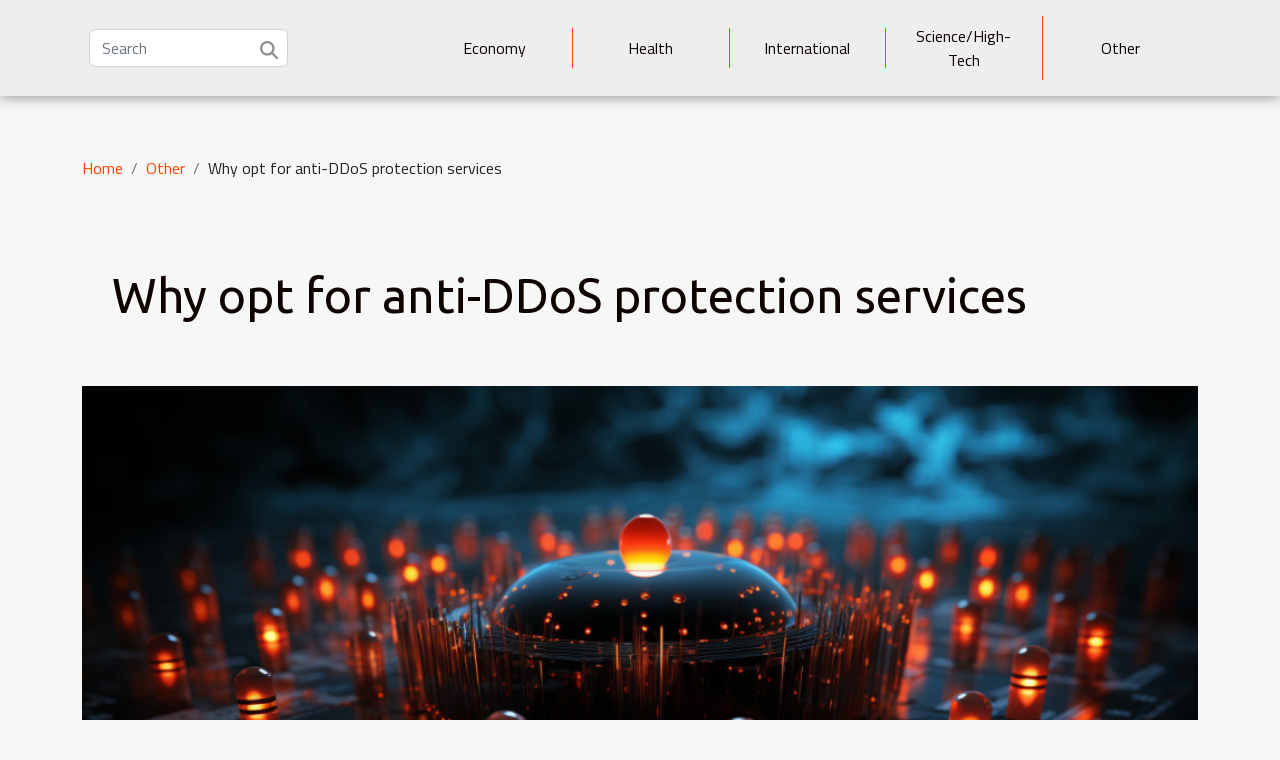

--- FILE ---
content_type: text/html; charset=UTF-8
request_url: https://www.globalhuntingresources.com/why-opt-for-anti-ddos-protection-services
body_size: 9058
content:
<!DOCTYPE html>
    <html lang="en">
<head>
    <meta charset="utf-8">
    <meta name="viewport" content="width=device-width, initial-scale=1">
    <title>Why opt for anti-DDoS protection services</title>

<meta name="description" content="">

<meta name="robots" content="follow,index" />
<link rel="icon" type="image/png" href="/favicon.png" />


    <link rel="stylesheet" href="/css/style2.css">
</head>
<body>
    <header>
    <div class="container-fluid d-flex justify-content-center">
        <nav class="navbar container navbar-expand-xl m-0 pt-3 pb-3">
            <div class="container-fluid">
                <button class="navbar-toggler" type="button" data-bs-toggle="collapse" data-bs-target="#navbarSupportedContent" aria-controls="navbarSupportedContent" aria-expanded="false" aria-label="Toggle navigation">
                    <svg xmlns="http://www.w3.org/2000/svg" fill="currentColor" class="bi bi-list" viewBox="0 0 16 16">
                        <path fill-rule="evenodd" d="M2.5 12a.5.5 0 0 1 .5-.5h10a.5.5 0 0 1 0 1H3a.5.5 0 0 1-.5-.5m0-4a.5.5 0 0 1 .5-.5h10a.5.5 0 0 1 0 1H3a.5.5 0 0 1-.5-.5m0-4a.5.5 0 0 1 .5-.5h10a.5.5 0 0 1 0 1H3a.5.5 0 0 1-.5-.5"></path>
                    </svg>
                </button>
                <div class="collapse navbar-collapse" id="navbarSupportedContent">
                    <form class="d-flex" role="search" method="get" action="/search">
    <input type="search" class="form-control"  name="q" placeholder="Search" aria-label="Search"  pattern=".*\S.*" required>
    <button type="submit" class="btn">
        <svg xmlns="http://www.w3.org/2000/svg" width="18px" height="18px" fill="currentColor" viewBox="0 0 512 512">
                    <path d="M416 208c0 45.9-14.9 88.3-40 122.7L502.6 457.4c12.5 12.5 12.5 32.8 0 45.3s-32.8 12.5-45.3 0L330.7 376c-34.4 25.2-76.8 40-122.7 40C93.1 416 0 322.9 0 208S93.1 0 208 0S416 93.1 416 208zM208 352a144 144 0 1 0 0-288 144 144 0 1 0 0 288z"/>
                </svg>
    </button>
</form>
                    <ul class="navbar-nav">
                                                    <li class="nav-item">
    <a href="/economy" class="nav-link">Economy</a>
    </li>
                                    <li class="nav-item">
    <a href="/health" class="nav-link">Health</a>
    </li>
                                    <li class="nav-item">
    <a href="/international" class="nav-link">International</a>
    </li>
                                    <li class="nav-item">
    <a href="/sciencehigh-tech" class="nav-link">Science/High-Tech</a>
    </li>
                                    <li class="nav-item">
    <a href="/other" class="nav-link">Other</a>
    </li>
                            </ul>
                </div>
            </div>
        </nav>
    </div> 
</header>
<div class="container">
        <nav aria-label="breadcrumb"
             >
            <ol class="breadcrumb">
                <li class="breadcrumb-item"><a href="/">Home</a></li>
                                    <li class="breadcrumb-item  active ">
                        <a href="/other" title="Other">Other</a>                    </li>
                                <li class="breadcrumb-item">
                    Why opt for anti-DDoS protection services                </li>
            </ol>
        </nav>
    </div>
<div class="container-fluid">
    <main class="container sidebar-left mt-2">
        <div class="row">
            <div>
                                    <h1>
                        Why opt for anti-DDoS protection services                    </h1>
                
                    <img class="img-fluid" src="/images/why-opt-for-anti-ddos-protection-services.jpg" alt="Why opt for anti-DDoS protection services">
            </div>

            <aside class="col-lg-3 order-2 order-lg-1 col-12 aside-left">
            <!--     -->

                <div class="list-img-none">
                    <h2>In this category</h2>                            <section>
                    <figure><a href="/exploring-the-charm-and-trends-of-see-through-lingerie" title="Exploring The Charm And Trends Of See-through Lingerie"><img class="img-fluid" src="/images/exploring-the-charm-and-trends-of-see-through-lingerie.jpeg" alt="Exploring The Charm And Trends Of See-through Lingerie"></a></figure><figcaption>Exploring The Charm And Trends Of See-through Lingerie</figcaption>                    <div>
                                                <h3><a href="/exploring-the-charm-and-trends-of-see-through-lingerie" title="Exploring The Charm And Trends Of See-through Lingerie">Exploring The Charm And Trends Of See-through Lingerie</a></h3>                    </div>
                </section>
                            <section>
                    <figure><a href="/where-to-find-a-tag-heuer-store-in-the-caribbean" title="Where to find a Tag Heuer store in the Caribbean?"><img class="img-fluid" src="/images/A-27.jpg" alt="Where to find a Tag Heuer store in the Caribbean?"></a></figure><figcaption>Where to find a Tag Heuer store in the Caribbean?</figcaption>                    <div>
                                                <h3><a href="/where-to-find-a-tag-heuer-store-in-the-caribbean" title="Where to find a Tag Heuer store in the Caribbean?">Where to find a Tag Heuer store in the Caribbean?</a></h3>                    </div>
                </section>
                            <section>
                    <figure><a href="/what-are-the-advantages-of-entrusting-the-translation-of-your-website-to-a-professional-agency" title="What are the advantages of entrusting the translation of your website to a professional agency ?"><img class="img-fluid" src="/images/what-are-the-advantages-of-entrusting-the-translation-of-your-website-to-a-professional-agency.jpeg" alt="What are the advantages of entrusting the translation of your website to a professional agency ?"></a></figure><figcaption>What are the advantages of entrusting the translation of your website to a professional agency ?</figcaption>                    <div>
                                                <h3><a href="/what-are-the-advantages-of-entrusting-the-translation-of-your-website-to-a-professional-agency" title="What are the advantages of entrusting the translation of your website to a professional agency ?">What are the advantages of entrusting the translation of your website to a professional agency ?</a></h3>                    </div>
                </section>
                                    </div>
            </aside>

            <div class="col-lg-9 order-1 order-lg-2 col-12 main">
                <article><div><p>DDoS attacks are becoming increasingly common and are caused by malicious hackers. Because of the serious repercussions that these attacks have on the activities of the victims, you may be wondering how not to fall victim to them? To this end, discover in this article, the reasons why opting for anti-DDoS protection services is the best solution.</p>
<h3>It protects you with powerful technologies</h3>
<p>DDos attacks, also known as denial of service attacks, are caused by hackers whose sole purpose is to make the servers of large companies highly unstable or downright unavailable. To avoid such disasters, you can opt for <a href="https://koddos.net/">KoDDoS Protection</a> services. Indeed, as these services are protection services against all DDoS attacks, opting for them is of great use to you. In fact, they provide you with protection based on great technology such as dual processors, network interfaces and unlimited space. These great performing technologies thus enable these DDos protection services to provide you with various quality hosting services for your online activities. Moreover, it ensures you at the same time a filtering of your traffic and an immediate blocking of all attempts.</p>
<h3>They provide you with 24-hour support and monitoring</h3>
<p>. Since denial of service attack protection services are of paramount importance to any online business, you must necessarily understand that opting for them allows you to benefit from 24-hour support on the one hand. In this respect, these services provide you with a support team at your service at any time to solve all your problems and to answer all your concerns. In addition, these services also provide you with daily monitoring at all times. This daily monitoring is done with the aim of immediately detecting any attempted attacks and eliminating them at the same time.</p><div>
                    <fieldset><time datetime="2022-03-08 17:52:55">Tue 03/08/2022 5:52 PM</time>                        <ul>
                    <li><a href="https://api.whatsapp.com/send?text=Why opt for anti-DDoS protection services&amp;https://www.globalhuntingresources.com/why-opt-for-anti-ddos-protection-services" rel="nofollow" target="_blank"><i class="social-whatsapp"></i></a></li>
                    <li><a href="https://twitter.com/share?url=https://www.globalhuntingresources.com/why-opt-for-anti-ddos-protection-services&amp;text=Why opt for anti-DDoS protection services" rel="nofollow" target="_blank"><i class="social-twitter"></i></a></li>
                    <li><a href="https://www.facebook.com/sharer.php?u=https://www.globalhuntingresources.com/why-opt-for-anti-ddos-protection-services" rel="nofollow" target="_blank"><i class="social-facebook"></i></a></li>
                    <li><a href="https://www.linkedin.com/shareArticle?url=https://www.globalhuntingresources.com/why-opt-for-anti-ddos-protection-services&amp;title=Why opt for anti-DDoS protection services" rel="nofollow" target="_blank"><i class="social-linkedin"></i></a></li>
                    <li><a href="https://reddit.com/submit?url=https://www.globalhuntingresources.com/why-opt-for-anti-ddos-protection-services&amp;title=Why opt for anti-DDoS protection services" rel="nofollow" target="_blank"><i class="social-reddit"></i></a></li>
                    <li><a href="mailto:?subject=Why opt for anti-DDoS protection services&amp;body=Why opt for anti-DDoS protection services: https://www.globalhuntingresources.com/why-opt-for-anti-ddos-protection-services&quot;" rel="nofollow" target="_blank"><i class="social-mail"></i></a></li>
                    <li><a href="https://t.me/share/url?url=https://www.globalhuntingresources.com/why-opt-for-anti-ddos-protection-services&amp;text=Why opt for anti-DDoS protection services" rel="nofollow" target="_blank"><i class="social-telegram"></i></a></li>
            </ul></fieldset></article>            </div>
        </div>
        <section class="newest-list">
        <div class="container">
                        <h2>Similar</h2>
            <div class="row">
                                    <div class="col-12 col-md-4">
                        <figure><a href="/exploring-the-charm-and-trends-of-see-through-lingerie" title="Exploring The Charm And Trends Of See-through Lingerie"><img class="img-fluid" src="/images/exploring-the-charm-and-trends-of-see-through-lingerie.jpeg" alt="Exploring The Charm And Trends Of See-through Lingerie"></a></figure><figcaption>Exploring The Charm And Trends Of See-through Lingerie</figcaption>                        <div>
                                                    </div>
                        <h4><a href="/exploring-the-charm-and-trends-of-see-through-lingerie" title="Exploring The Charm And Trends Of See-through Lingerie">Exploring The Charm And Trends Of See-through Lingerie</a></h4>                        <time datetime="2025-06-12 09:58:04">Thu 06/12/2025 9:58 AM</time>                        <div>
Delicate, daring, and irresistibly alluring, see-through lingerie has become a captivating...</div>                    </div>
                                    <div class="col-12 col-md-4">
                        <figure><a href="/where-to-find-a-tag-heuer-store-in-the-caribbean" title="Where to find a Tag Heuer store in the Caribbean?"><img class="img-fluid" src="/images/A-27.jpg" alt="Where to find a Tag Heuer store in the Caribbean?"></a></figure><figcaption>Where to find a Tag Heuer store in the Caribbean?</figcaption>                        <div>
                                                    </div>
                        <h4><a href="/where-to-find-a-tag-heuer-store-in-the-caribbean" title="Where to find a Tag Heuer store in the Caribbean?">Where to find a Tag Heuer store in the Caribbean?</a></h4>                        <time datetime="2024-12-10 12:32:03">Tue 12/10/2024 12:32 PM</time>                        <div>Looking to mark a special moment or simply treat yourself to refined luxury on the Caribbean coast...</div>                    </div>
                                    <div class="col-12 col-md-4">
                        <figure><a href="/what-are-the-advantages-of-entrusting-the-translation-of-your-website-to-a-professional-agency" title="What are the advantages of entrusting the translation of your website to a professional agency ?"><img class="img-fluid" src="/images/what-are-the-advantages-of-entrusting-the-translation-of-your-website-to-a-professional-agency.jpeg" alt="What are the advantages of entrusting the translation of your website to a professional agency ?"></a></figure><figcaption>What are the advantages of entrusting the translation of your website to a professional agency ?</figcaption>                        <div>
                                                    </div>
                        <h4><a href="/what-are-the-advantages-of-entrusting-the-translation-of-your-website-to-a-professional-agency" title="What are the advantages of entrusting the translation of your website to a professional agency ?">What are the advantages of entrusting the translation of your website to a professional agency ?</a></h4>                        <time datetime="2023-07-09 04:20:02">Sun 07/09/2023 4:20 AM</time>                        <div>Website translation is an essential aspect of a company's localisation and internationalisation....</div>                    </div>
                                    <div class="col-12 col-md-4">
                        <figure><a href="/choosing-the-perfect-advent-calendar-a-step-by-step-guide" title="Choosing the perfect Advent calendar: a step-by-step guide"><img class="img-fluid" src="/images/choosing-the-perfect-advent-calendar-a-step-by-step-guide.jpg" alt="Choosing the perfect Advent calendar: a step-by-step guide"></a></figure><figcaption>Choosing the perfect Advent calendar: a step-by-step guide</figcaption>                        <div>
                                                    </div>
                        <h4><a href="/choosing-the-perfect-advent-calendar-a-step-by-step-guide" title="Choosing the perfect Advent calendar: a step-by-step guide">Choosing the perfect Advent calendar: a step-by-step guide</a></h4>                        <time datetime="2023-07-04 02:02:02">Tue 07/04/2023 2:02 AM</time>                        <div>As the holiday season approaches, advent calendars have become a cherished tradition for many....</div>                    </div>
                                    <div class="col-12 col-md-4">
                        <figure><a href="/how-to-access-online-audio-porn-content-safely" title="How to access online audio porn content safely ?"><img class="img-fluid" src="/nophoto.png" alt="How to access online audio porn content safely ?"></a></figure><figcaption>How to access online audio porn content safely ?</figcaption>                        <div>
                                                    </div>
                        <h4><a href="/how-to-access-online-audio-porn-content-safely" title="How to access online audio porn content safely ?">How to access online audio porn content safely ?</a></h4>                        <time datetime="2023-05-15 10:48:02">Mon 05/15/2023 10:48 AM</time>                        <div>Pornographic content is becoming more and more popular on the internet. With the evolution of...</div>                    </div>
                                    <div class="col-12 col-md-4">
                        <figure><a href="/4-criteria-for-choosing-a-site-legal-of-online-gaming" title="4 criteria for choosing a site legal of online gaming"><img class="img-fluid" src="/images/4-criteria-for-choosing-a-site-legal-of-online-gaming.jpeg" alt="4 criteria for choosing a site legal of online gaming"></a></figure><figcaption>4 criteria for choosing a site legal of online gaming</figcaption>                        <div>
                                                    </div>
                        <h4><a href="/4-criteria-for-choosing-a-site-legal-of-online-gaming" title="4 criteria for choosing a site legal of online gaming">4 criteria for choosing a site legal of online gaming</a></h4>                        <time datetime="2023-04-17 00:56:02">Mon 04/17/2023 12:56 AM</time>                        <div>The growth of online gambling has led to an increased need for legal and reliable online gambling...</div>                    </div>
                                    <div class="col-12 col-md-4">
                        <figure><a href="/how-to-create-a-chatbot" title="How to create a chatbot?"><img class="img-fluid" src="/images/how-to-create-a-chatbot.jpg" alt="How to create a chatbot?"></a></figure><figcaption>How to create a chatbot?</figcaption>                        <div>
                                                    </div>
                        <h4><a href="/how-to-create-a-chatbot" title="How to create a chatbot?">How to create a chatbot?</a></h4>                        <time datetime="2023-01-17 22:28:02">Tue 01/17/2023 10:28 PM</time>                        <div>Having a chatbot simplifies tasks when you have an online business. This conversational tool...</div>                    </div>
                                    <div class="col-12 col-md-4">
                        <figure><a href="/all-you-need-to-know-about-dso" title="All you need to know about DSO"><img class="img-fluid" src="/images/all-you-need-to-know-about-dso.jpg" alt="All you need to know about DSO"></a></figure><figcaption>All you need to know about DSO</figcaption>                        <div>
                                                    </div>
                        <h4><a href="/all-you-need-to-know-about-dso" title="All you need to know about DSO">All you need to know about DSO</a></h4>                        <time datetime="2022-12-03 14:44:02">Sat 12/03/2022 2:44 PM</time>                        <div>One of the most fateful tasks in a company is cash management. This concerns finances, which are a...</div>                    </div>
                                    <div class="col-12 col-md-4">
                        <figure><a href="/some-techniques-for-taking-good-care-of-your-handpan" title="Some techniques for taking good care of your handpan"><img class="img-fluid" src="/images/some-techniques-for-taking-good-care-of-your-handpan.jpg" alt="Some techniques for taking good care of your handpan"></a></figure><figcaption>Some techniques for taking good care of your handpan</figcaption>                        <div>
                                                    </div>
                        <h4><a href="/some-techniques-for-taking-good-care-of-your-handpan" title="Some techniques for taking good care of your handpan">Some techniques for taking good care of your handpan</a></h4>                        <time datetime="2022-11-13 09:52:02">Sun 11/13/2022 9:52 AM</time>                        <div>Like any other musical instrument, the handpan must also be well maintained. In this perspective,...</div>                    </div>
                                    <div class="col-12 col-md-4">
                        <figure><a href="/tips-for-keeping-kids-warm-without-turning-up-the-heat" title="Tips for keeping kids warm without turning up the heat"><img class="img-fluid" src="/images/tips-for-keeping-kids-warm-without-turning-up-the-heat.jpg" alt="Tips for keeping kids warm without turning up the heat"></a></figure><figcaption>Tips for keeping kids warm without turning up the heat</figcaption>                        <div>
                                                    </div>
                        <h4><a href="/tips-for-keeping-kids-warm-without-turning-up-the-heat" title="Tips for keeping kids warm without turning up the heat">Tips for keeping kids warm without turning up the heat</a></h4>                        <time datetime="2022-09-28 00:09:20">Wed 09/28/2022 12:09 AM</time>                        <div>Cold weather comes with everything. During this period, attention to children must be redoubled....</div>                    </div>
                                    <div class="col-12 col-md-4">
                        <figure><a href="/adrian-cheng-chinese-art-conquering-the-world" title="Adrian Cheng, Chinese art conquering the world"><img class="img-fluid" src="/images/adrian-cheng-chinese-art-conquering-the-world.jpg" alt="Adrian Cheng, Chinese art conquering the world"></a></figure><figcaption>Adrian Cheng, Chinese art conquering the world</figcaption>                        <div>
                                                    </div>
                        <h4><a href="/adrian-cheng-chinese-art-conquering-the-world" title="Adrian Cheng, Chinese art conquering the world">Adrian Cheng, Chinese art conquering the world</a></h4>                        <time datetime="2022-09-10 22:48:35">Sat 09/10/2022 10:48 PM</time>                        <div>The heir to one of Hong Kong’s greatest fortunes puts art in his shopping malls and has created an...</div>                    </div>
                                    <div class="col-12 col-md-4">
                        <figure><a href="/quintana-roo-change-of-taxes-for-the-stay" title="Quintana Roo: change of taxes for the stay"><img class="img-fluid" src="/images/quintana-roo-change-of-taxes-for-the-stay.jpeg" alt="Quintana Roo: change of taxes for the stay"></a></figure><figcaption>Quintana Roo: change of taxes for the stay</figcaption>                        <div>
                                                    </div>
                        <h4><a href="/quintana-roo-change-of-taxes-for-the-stay" title="Quintana Roo: change of taxes for the stay">Quintana Roo: change of taxes for the stay</a></h4>                        <time datetime="2022-06-13 20:48:17">Mon 06/13/2022 8:48 PM</time>                        <div>Mexico is a country that attracts many tourists because of its culture and all that it has to offer...</div>                    </div>
                                    <div class="col-12 col-md-4">
                        <figure><a href="/2-different-ways-to-wear-a-durag" title="2 different ways to wear a durag"><img class="img-fluid" src="/images/2-different-ways-to-wear-a-durag.jpg" alt="2 different ways to wear a durag"></a></figure><figcaption>2 different ways to wear a durag</figcaption>                        <div>
                                                    </div>
                        <h4><a href="/2-different-ways-to-wear-a-durag" title="2 different ways to wear a durag">2 different ways to wear a durag</a></h4>                        <time datetime="2022-05-16 03:34:50">Mon 05/16/2022 3:34 AM</time>                        <div>Although the durag is a useful accessory to add value to your hair, you need to know how to wear it...</div>                    </div>
                                    <div class="col-12 col-md-4">
                        <figure><a href="/what-are-the-benefits-of-photography" title="What are the benefits of photography?"><img class="img-fluid" src="/images/what-are-the-benefits-of-photography.jpg" alt="What are the benefits of photography?"></a></figure><figcaption>What are the benefits of photography?</figcaption>                        <div>
                                                    </div>
                        <h4><a href="/what-are-the-benefits-of-photography" title="What are the benefits of photography?">What are the benefits of photography?</a></h4>                        <time datetime="2022-02-28 21:52:29">Mon 02/28/2022 9:52 PM</time>                        <div>We always tend to have fun taking pictures without really trying to know the importance....</div>                    </div>
                                    <div class="col-12 col-md-4">
                        <figure><a href="/where-can-you-find-a-cheaper-battery-for-your-computer" title="Where can you find a cheaper battery for your computer?"><img class="img-fluid" src="/images/where-can-you-find-a-cheaper-battery-for-your-computer.jpg" alt="Where can you find a cheaper battery for your computer?"></a></figure><figcaption>Where can you find a cheaper battery for your computer?</figcaption>                        <div>
                                                    </div>
                        <h4><a href="/where-can-you-find-a-cheaper-battery-for-your-computer" title="Where can you find a cheaper battery for your computer?">Where can you find a cheaper battery for your computer?</a></h4>                        <time datetime="2022-02-28 08:25:29">Mon 02/28/2022 8:25 AM</time>                        <div>A computer battery is the first accessory for the smooth operation of a computer. In case of a...</div>                    </div>
                                    <div class="col-12 col-md-4">
                        <figure><a href="/the-best-trading-chat-rooms-what-you-should-know" title="The best trading chat rooms: what you should know"><img class="img-fluid" src="/images/the-best-trading-chat-rooms-what-you-should-know.jpeg" alt="The best trading chat rooms: what you should know"></a></figure><figcaption>The best trading chat rooms: what you should know</figcaption>                        <div>
                                                    </div>
                        <h4><a href="/the-best-trading-chat-rooms-what-you-should-know" title="The best trading chat rooms: what you should know">The best trading chat rooms: what you should know</a></h4>                        <time datetime="2022-02-08 01:02:18">Tue 02/08/2022 1:02 AM</time>                        <div>The world of trading is a world in which you need to have enough information before you start. So...</div>                    </div>
                                    <div class="col-12 col-md-4">
                        <figure><a href="/what-is-the-link-between-business-creation-and-innovation-in-profit" title="What is the link between business creation and innovation in profit?"><img class="img-fluid" src="/images/what-is-the-link-between-business-creation-and-innovation-in-profit.jpg" alt="What is the link between business creation and innovation in profit?"></a></figure><figcaption>What is the link between business creation and innovation in profit?</figcaption>                        <div>
                                                    </div>
                        <h4><a href="/what-is-the-link-between-business-creation-and-innovation-in-profit" title="What is the link between business creation and innovation in profit?">What is the link between business creation and innovation in profit?</a></h4>                        <time datetime="2022-01-11 01:06:44">Tue 01/11/2022 1:06 AM</time>                        <div>It is one thing to start your own business. Another is to move on to innovating that business. It...</div>                    </div>
                                    <div class="col-12 col-md-4">
                        <figure><a href="/what-can-be-learned-from-voluntary-health-insurance" title="What can be learned from voluntary health insurance ?"><img class="img-fluid" src="/images/what-can-be-learned-from-voluntary-health-insurance.jpg" alt="What can be learned from voluntary health insurance ?"></a></figure><figcaption>What can be learned from voluntary health insurance ?</figcaption>                        <div>
                                                    </div>
                        <h4><a href="/what-can-be-learned-from-voluntary-health-insurance" title="What can be learned from voluntary health insurance ?">What can be learned from voluntary health insurance ?</a></h4>                        <time datetime="2021-12-20 07:30:43">Mon 12/20/2021 7:30 AM</time>                        <div>There are now several categories of insurance you can purchase. Among these, there is voluntary...</div>                    </div>
                                    <div class="col-12 col-md-4">
                        <figure><a href="/how-to-choose-a-chatbot-creation-platform" title="How to choose a chatbot creation platform"><img class="img-fluid" src="/images/how-to-choose-a-chatbot-creation-platform.jpg" alt="How to choose a chatbot creation platform"></a></figure><figcaption>How to choose a chatbot creation platform</figcaption>                        <div>
                                                    </div>
                        <h4><a href="/how-to-choose-a-chatbot-creation-platform" title="How to choose a chatbot creation platform">How to choose a chatbot creation platform</a></h4>                        <time datetime="2021-12-16 12:47:07">Thu 12/16/2021 12:47 PM</time>                        <div>&nbsp;
The way people communicate in life, let alone business, has changed dramatically over the...</div>                    </div>
                                    <div class="col-12 col-md-4">
                        <figure><a href="/take-these-5-simple-tips-to-standout-during-an-interview" title="Take these 5 simple tips to standout during an interview"><img class="img-fluid" src="/images/take-these-5-simple-tips-to-standout-during-an-interview.jpg" alt="Take these 5 simple tips to standout during an interview"></a></figure><figcaption>Take these 5 simple tips to standout during an interview</figcaption>                        <div>
                                                    </div>
                        <h4><a href="/take-these-5-simple-tips-to-standout-during-an-interview" title="Take these 5 simple tips to standout during an interview">Take these 5 simple tips to standout during an interview</a></h4>                        <time datetime="2021-12-15 10:17:21">Wed 12/15/2021 10:17 AM</time>                        <div>Do you feel battered and shattered because you’re still jobless, despite your high qualifications...</div>                    </div>
                                    <div class="col-12 col-md-4">
                        <figure><a href="/affiliate-programs-for-a-food-blog-how-to-find-them" title="Affiliate programs for a food blog: how to find them?"><img class="img-fluid" src="/images/affiliate-programs-for-a-food-blog-how-to-find-them.jpeg" alt="Affiliate programs for a food blog: how to find them?"></a></figure><figcaption>Affiliate programs for a food blog: how to find them?</figcaption>                        <div>
                                                    </div>
                        <h4><a href="/affiliate-programs-for-a-food-blog-how-to-find-them" title="Affiliate programs for a food blog: how to find them?">Affiliate programs for a food blog: how to find them?</a></h4>                        <time datetime="2021-12-12 21:12:40">Sun 12/12/2021 9:12 PM</time>                        <div>The need for food is constantly increasing. This allows many people to make a lot of money. However...</div>                    </div>
                                    <div class="col-12 col-md-4">
                        <figure><a href="/why-home-automation-is-a-necessity-for-every-home" title="Why home automation is a necessity for every home"><img class="img-fluid" src="/images/why-home-automation-is-a-necessity-for-every-home.jpg" alt="Why home automation is a necessity for every home"></a></figure><figcaption>Why home automation is a necessity for every home</figcaption>                        <div>
                                                    </div>
                        <h4><a href="/why-home-automation-is-a-necessity-for-every-home" title="Why home automation is a necessity for every home">Why home automation is a necessity for every home</a></h4>                        <time datetime="2021-12-12 19:03:50">Sun 12/12/2021 7:03 PM</time>                        <div>You are probably wondering if home automation is necessary or will it change your daily life? yes,...</div>                    </div>
                                    <div class="col-12 col-md-4">
                        <figure><a href="/what-are-the-advantages-of-an-affiliate-network" title="What are the advantages of an affiliate network?"><img class="img-fluid" src="/images/what-are-the-advantages-of-an-affiliate-network.jpeg" alt="What are the advantages of an affiliate network?"></a></figure><figcaption>What are the advantages of an affiliate network?</figcaption>                        <div>
                                                    </div>
                        <h4><a href="/what-are-the-advantages-of-an-affiliate-network" title="What are the advantages of an affiliate network?">What are the advantages of an affiliate network?</a></h4>                        <time datetime="2021-12-12 14:02:52">Sun 12/12/2021 2:02 PM</time>                        <div>Affiliate networks are platforms that act as intermediaries between an advertiser and a webmaster....</div>                    </div>
                                    <div class="col-12 col-md-4">
                        <figure><a href="/a-few-steps-to-follow-when-planning-a-party" title="A few steps to follow when planning a party"><img class="img-fluid" src="/images/a-few-steps-to-follow-when-planning-a-party.jpeg" alt="A few steps to follow when planning a party"></a></figure><figcaption>A few steps to follow when planning a party</figcaption>                        <div>
                                                    </div>
                        <h4><a href="/a-few-steps-to-follow-when-planning-a-party" title="A few steps to follow when planning a party">A few steps to follow when planning a party</a></h4>                        <time datetime="2021-12-12 04:17:35">Sun 12/12/2021 4:17 AM</time>                        <div>To plan a party, you need time, creativity and organization. Unless it's a small party for friends...</div>                    </div>
                                    <div class="col-12 col-md-4">
                        <figure><a href="/why-should-companies-develop-the-concept-of-team-building" title="Why should companies develop the concept of team building?"><img class="img-fluid" src="/images/why-should-companies-develop-the-concept-of-team-building.jpeg" alt="Why should companies develop the concept of team building?"></a></figure><figcaption>Why should companies develop the concept of team building?</figcaption>                        <div>
                                                    </div>
                        <h4><a href="/why-should-companies-develop-the-concept-of-team-building" title="Why should companies develop the concept of team building?">Why should companies develop the concept of team building?</a></h4>                        <time datetime="2021-12-10 00:22:40">Fri 12/10/2021 12:22 AM</time>                        <div>To have a dream team that works in a way that produces interesting results, team building must be...</div>                    </div>
                                    <div class="col-12 col-md-4">
                        <figure><a href="/chatbots-how-much-will-it-cost-in-2021" title="Chatbots: how much will it cost in 2021?"><img class="img-fluid" src="/images/chatbots-how-much-will-it-cost-in-2021.jpg" alt="Chatbots: how much will it cost in 2021?"></a></figure><figcaption>Chatbots: how much will it cost in 2021?</figcaption>                        <div>
                                                    </div>
                        <h4><a href="/chatbots-how-much-will-it-cost-in-2021" title="Chatbots: how much will it cost in 2021?">Chatbots: how much will it cost in 2021?</a></h4>                        <time datetime="2021-12-09 18:24:48">Thu 12/09/2021 6:24 PM</time>                        <div>Chatbots are very important for your online business or your website. They give you many...</div>                    </div>
                                    <div class="col-12 col-md-4">
                        <figure><a href="/how-to-organize-a-good-party" title="How to organize a good party ?"><img class="img-fluid" src="/images/how-to-organize-a-good-party.jpeg" alt="How to organize a good party ?"></a></figure><figcaption>How to organize a good party ?</figcaption>                        <div>
                                                    </div>
                        <h4><a href="/how-to-organize-a-good-party" title="How to organize a good party ?">How to organize a good party ?</a></h4>                        <time datetime="2021-12-09 17:17:41">Thu 12/09/2021 5:17 PM</time>                        <div>Organizing a successful party is not too easy, but it requires more attention and more...</div>                    </div>
                                    <div class="col-12 col-md-4">
                        <figure><a href="/3-known-investment-products-on-the-market" title="3 known investment products on the market"><img class="img-fluid" src="/images/3-known-investment-products-on-the-market.jpg" alt="3 known investment products on the market"></a></figure><figcaption>3 known investment products on the market</figcaption>                        <div>
                                                    </div>
                        <h4><a href="/3-known-investment-products-on-the-market" title="3 known investment products on the market">3 known investment products on the market</a></h4>                        <time datetime="2021-11-19 16:46:03">Fri 11/19/2021 4:46 PM</time>                        <div>Financial products are the interest earned on an investment. This investment can be a loan to a...</div>                    </div>
                                    <div class="col-12 col-md-4">
                        <figure><a href="/what-about-japanese-fashion" title="What about Japanese fashion?"><img class="img-fluid" src="/images/what-about-japanese-fashion.jpeg" alt="What about Japanese fashion?"></a></figure><figcaption>What about Japanese fashion?</figcaption>                        <div>
                                                    </div>
                        <h4><a href="/what-about-japanese-fashion" title="What about Japanese fashion?">What about Japanese fashion?</a></h4>                        <time datetime="2021-11-12 01:38:48">Fri 11/12/2021 1:38 AM</time>                        <div>Japanese culture is a culture that many people want to discover these days. The world dreams of...</div>                    </div>
                                    <div class="col-12 col-md-4">
                        <figure><a href="/what-does-credit-stimulation-mean-to-a-borrower" title="What does credit stimulation mean to a borrower?"><img class="img-fluid" src="/images/what-does-credit-stimulation-mean-to-a-borrower.jpeg" alt="What does credit stimulation mean to a borrower?"></a></figure><figcaption>What does credit stimulation mean to a borrower?</figcaption>                        <div>
                                                    </div>
                        <h4><a href="/what-does-credit-stimulation-mean-to-a-borrower" title="What does credit stimulation mean to a borrower?">What does credit stimulation mean to a borrower?</a></h4>                        <time datetime="2021-09-21 21:00:42">Tue 09/21/2021 9:00 PM</time>                        <div>Credit simulation is important in any agency involved in microfinance, carrying out activities...</div>                    </div>
                                    <div class="col-12 col-md-4">
                        <figure><a href="/swift-medical-services-in-emergency-situations" title="Swift Medical Services in Emergency Situations"><img class="img-fluid" src="/images/swift-medical-services-in-emergency-situations.jpg" alt="Swift Medical Services in Emergency Situations"></a></figure><figcaption>Swift Medical Services in Emergency Situations</figcaption>                        <div>
                                                    </div>
                        <h4><a href="/swift-medical-services-in-emergency-situations" title="Swift Medical Services in Emergency Situations">Swift Medical Services in Emergency Situations</a></h4>                        <time datetime="2021-09-06 02:44:39">Mon 09/06/2021 2:44 AM</time>                        <div>Many of the times, people have lost their loved ones to untimely death or serious health...</div>                    </div>
                                    <div class="col-12 col-md-4">
                        <figure><a href="/3-tips-for-buying-second-hand-items-at-a-good-price" title="3 tips for buying second-hand items at a good price"><img class="img-fluid" src="/images/3-tips-for-buying-second-hand-items-at-a-good-price.jpg" alt="3 tips for buying second-hand items at a good price"></a></figure><figcaption>3 tips for buying second-hand items at a good price</figcaption>                        <div>
                                                    </div>
                        <h4><a href="/3-tips-for-buying-second-hand-items-at-a-good-price" title="3 tips for buying second-hand items at a good price">3 tips for buying second-hand items at a good price</a></h4>                        <time datetime="2021-08-04 20:49:40">Wed 08/04/2021 8:49 PM</time>                        <div>You want to buy new items for your home at a good price. There are some very interesting, good...</div>                    </div>
                                    <div class="col-12 col-md-4">
                        <figure><a href="/tips-for-cleaning-your-home" title="Tips for cleaning your home"><img class="img-fluid" src="/images/tips-for-cleaning-your-home.jpg" alt="Tips for cleaning your home"></a></figure><figcaption>Tips for cleaning your home</figcaption>                        <div>
                                                    </div>
                        <h4><a href="/tips-for-cleaning-your-home" title="Tips for cleaning your home">Tips for cleaning your home</a></h4>                        <time datetime="2021-07-13 04:01:02">Tue 07/13/2021 4:01 AM</time>                        <div>Want to clean your home to give it a new look? It is quite possible to do so if you know the...</div>                    </div>
                                    <div class="col-12 col-md-4">
                        <figure><a href="/tips-for-a-successful-birthday-party-at-home" title="Tips for a successful birthday party at home"><img class="img-fluid" src="/images/tips-for-a-successful-birthday-party-at-home.jpeg" alt="Tips for a successful birthday party at home"></a></figure><figcaption>Tips for a successful birthday party at home</figcaption>                        <div>
                                                    </div>
                        <h4><a href="/tips-for-a-successful-birthday-party-at-home" title="Tips for a successful birthday party at home">Tips for a successful birthday party at home</a></h4>                        <time datetime="2021-07-12 18:22:51">Mon 07/12/2021 6:22 PM</time>                        <div>A birthday party is a happy event that can be celebrated at home as well as in a reserved place. So...</div>                    </div>
                                    <div class="col-12 col-md-4">
                        <figure><a href="/when-you-have-fine-hair-there-are-the-colors-you-can-do-without-damaging-your-hair" title="When you have fine hair, there are the colors you can do without damaging your hair"><img class="img-fluid" src="/images/when-you-have-fine-hair-there-are-the-colors-you-can-do-without-damaging-your-hair.jpeg" alt="When you have fine hair, there are the colors you can do without damaging your hair"></a></figure><figcaption>When you have fine hair, there are the colors you can do without damaging your hair</figcaption>                        <div>
                                                    </div>
                        <h4><a href="/when-you-have-fine-hair-there-are-the-colors-you-can-do-without-damaging-your-hair" title="When you have fine hair, there are the colors you can do without damaging your hair">When you have fine hair, there are the colors you can do without damaging your hair</a></h4>                        <time datetime="2021-05-03 02:42:50">Mon 05/03/2021 2:42 AM</time>                        <div>Do you know that your fine hair deserves a specific and special color so that its quality is...</div>                    </div>
                                    <div class="col-12 col-md-4">
                        <figure><a href="/three-exercises-to-do-to-have-a-flat-stomach" title="Three exercises to do to have a flat stomach."><img class="img-fluid" src="/images/three-exercises-to-do-to-have-a-flat-stomach.jpeg" alt="Three exercises to do to have a flat stomach."></a></figure><figcaption>Three exercises to do to have a flat stomach.</figcaption>                        <div>
                                                    </div>
                        <h4><a href="/three-exercises-to-do-to-have-a-flat-stomach" title="Three exercises to do to have a flat stomach.">Three exercises to do to have a flat stomach.</a></h4>                        <time datetime="2021-05-02 20:11:01">Sun 05/02/2021 8:11 PM</time>                        <div>You desire to have a flat stomach? This text is for you. Many easy exercises to do, will be...</div>                    </div>
                                    <div class="col-12 col-md-4">
                        <figure><a href="/tricks-to-know-to-choose-the-perfect-gift-for-your-partner" title="Tricks to know to choose the perfect gift for your partner"><img class="img-fluid" src="/images/tricks-to-know-to-choose-the-perfect-gift-for-your-partner.jpeg" alt="Tricks to know to choose the perfect gift for your partner"></a></figure><figcaption>Tricks to know to choose the perfect gift for your partner</figcaption>                        <div>
                                                    </div>
                        <h4><a href="/tricks-to-know-to-choose-the-perfect-gift-for-your-partner" title="Tricks to know to choose the perfect gift for your partner">Tricks to know to choose the perfect gift for your partner</a></h4>                        <time datetime="2021-05-01 21:50:39">Sat 05/01/2021 9:50 PM</time>                        <div>It happens that we try to impress someone. The choice of a gift for your partner is very important...</div>                    </div>
                                    <div class="col-12 col-md-4">
                        <figure><a href="/what-is-the-ideal-server-for-your-company" title="What is the ideal server for your company?"><img class="img-fluid" src="/images/what-is-the-ideal-server-for-your-company.jpg" alt="What is the ideal server for your company?"></a></figure><figcaption>What is the ideal server for your company?</figcaption>                        <div>
                                                    </div>
                        <h4><a href="/what-is-the-ideal-server-for-your-company" title="What is the ideal server for your company?">What is the ideal server for your company?</a></h4>                        <time datetime="2021-05-01 14:41:45">Sat 05/01/2021 2:41 PM</time>                        <div>Many companies make use of platforms for the smooth running of their business. It is obvious that...</div>                    </div>
                                    <div class="col-12 col-md-4">
                        <figure><a href="/how-is-kratom-grown" title="How is Kratom grown?"><img class="img-fluid" src="/images/how-is-kratom-grown.jpg" alt="How is Kratom grown?"></a></figure><figcaption>How is Kratom grown?</figcaption>                        <div>
                                                    </div>
                        <h4><a href="/how-is-kratom-grown" title="How is Kratom grown?">How is Kratom grown?</a></h4>                        <time datetime="2021-04-29 12:59:31">Thu 04/29/2021 12:59 PM</time>                        <div>As far as we know from its history, Kratom is a plant that grows under very specific conditions....</div>                    </div>
                                    <div class="col-12 col-md-4">
                        <figure><a href="/protest-rallies-continue-in-algeria" title="Protest rallies continue in Algeria"><img class="img-fluid" src="/images/protest-rallies-continue-in-algeria.jpeg" alt="Protest rallies continue in Algeria"></a></figure><figcaption>Protest rallies continue in Algeria</figcaption>                        <div>
                                                    </div>
                        <h4><a href="/protest-rallies-continue-in-algeria" title="Protest rallies continue in Algeria">Protest rallies continue in Algeria</a></h4>                        <time datetime="2021-04-01 15:42:54">Thu 04/01/2021 3:42 PM</time>                        <div>Protests against the Algerian government, which led to the removal of long-time Algerian president...</div>                    </div>
                            </div>
        </div>
    </section>
    
                
    </main>
</div>
<footer>
    <div class="container-fluid">
        <div class="container">
            <div class="row default-search">
                <div class="col-12 col-lg-4">
                    <form class="d-flex" role="search" method="get" action="/search">
    <input type="search" class="form-control"  name="q" placeholder="Search" aria-label="Search"  pattern=".*\S.*" required>
    <button type="submit" class="btn">
        <svg xmlns="http://www.w3.org/2000/svg" width="18px" height="18px" fill="currentColor" viewBox="0 0 512 512">
                    <path d="M416 208c0 45.9-14.9 88.3-40 122.7L502.6 457.4c12.5 12.5 12.5 32.8 0 45.3s-32.8 12.5-45.3 0L330.7 376c-34.4 25.2-76.8 40-122.7 40C93.1 416 0 322.9 0 208S93.1 0 208 0S416 93.1 416 208zM208 352a144 144 0 1 0 0-288 144 144 0 1 0 0 288z"/>
                </svg>
    </button>
</form>
                </div>
                <div class="col-12 col-lg-4">
                    <section>
            <div>
                <h3><a href="/economy" title="Economy">Economy</a></h3>                            </div>
        </section>
            <section>
            <div>
                <h3><a href="/health" title="Health">Health</a></h3>                            </div>
        </section>
            <section>
            <div>
                <h3><a href="/international" title="International">International</a></h3>                            </div>
        </section>
            <section>
            <div>
                <h3><a href="/sciencehigh-tech" title="Science/High-Tech">Science/High-Tech</a></h3>                            </div>
        </section>
            <section>
            <div>
                <h3><a href="/other" title="Other">Other</a></h3>                            </div>
        </section>
                        </div>
                <div class="col-12 col-lg-4">
                    Powered by WordPress
                                    </div>
            </div>
        </div>
    </div>
</footer>
    <script src="https://cdn.jsdelivr.net/npm/bootstrap@5.0.2/dist/js/bootstrap.bundle.min.js" integrity="sha384-MrcW6ZMFYlzcLA8Nl+NtUVF0sA7MsXsP1UyJoMp4YLEuNSfAP+JcXn/tWtIaxVXM" crossorigin="anonymous"></script>
    </body>
</html>
